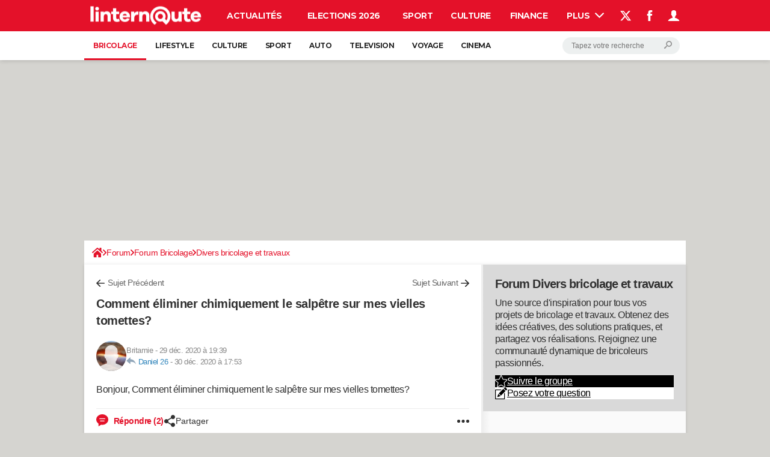

--- FILE ---
content_type: application/javascript
request_url: https://astatic.ccmbg.com/www.commentcamarche.net/dist/app/js/contentsForum.090b5e1a8cb94b1c7752.js
body_size: 18745
content:
(self.webpackChunkccmadmin=self.webpackChunkccmadmin||[]).push([[7638,9412],{278:()=>{!function(){"use strict";var e=function(){window.ccm.helper.startBouncing()};window.ccm.helper.addEventListenerClosest("submit",".jFormCreationTopic",e)}()},323:()=>{!function(){"use strict";var e={selectCategory:function(){var t=this.item(this.selectedIndex),n=new FormData,o=t.getAttribute("data-id"),i=this.closest(".jSelectorMultipleWrapper"),r=i.getAttribute("data-level");null!=o&&(e.disabledSelectByLevel.call(i),n.append("categoryId",o),n.append("level",r),fetch($data.app.categorySelector.selectAPI,{method:"POST",body:n}).then(function(t){t.ok&&t.json().then(function(t){if(e.resetSelectByLevel.call(i),void 0!==t.html){var n=(new DOMParser).parseFromString(t.html,"text/html");i.after(n.body.firstChild)}})}))},disabledSelectByLevel:function(){var e=this.getAttribute("data-level");this.parentElement.querySelectorAll("[data-level]").forEach(function(t){t.getAttribute("data-level")>e&&t.querySelector("select").setAttribute("disabled",!0)})},resetSelectByLevel:function(){var e=this.getAttribute("data-level");this.parentElement.querySelectorAll("[data-level]").forEach(function(t){t.getAttribute("data-level")>e&&t.parentElement.removeChild(t)})},initSelectors:function(){var e=document.querySelector(".jSelectorMultipleWrapper");if(null!==e){var t=new FormData,n=e.getAttribute("data-selectedid"),o=e.getAttribute("data-catid");0!=o&&0!=n&&(t.append("categoryId",o),t.append("categoryIdFirstLevel",n),fetch($data.app.categorySelector.selectMultiAPI,{method:"POST",body:t}).then(function(t){t.ok&&t.json().then(function(t){if(void 0!==t.html){var n=(new DOMParser).parseFromString(t.html,"text/html");e.insertAdjacentHTML("afterend",n.body.innerHTML)}})}))}}};e.initSelectors(),window.ccm.helper.addEventListenerClosest("change",".jSelectorMultiple",e.selectCategory)}()},669:()=>{!function(e){"use strict";window.ccm.contents={},e(document).start(function(){void 0!==window.ccmBoxes&&void 0!==window.ccmBoxes.topic&&void 0!==$data.app.ccmBoxes&&(e.extend(!0,window.ccmBoxes.topic,$data.app.ccmBoxes.topic),window.ccmBoxes.topic.init($data.app.ccmBoxes.topic.domId,$data.app.ccmBoxes.topic.isNew))})}(jQuery)},838:()=>{!function(e){"use strict";e(document).ready(function(){e(".jToggleAdvice").each(function(t){var n=e(this);function o(e,t){e.toggleClass("toggle-open").find(".jToggleAdviceBox").toggle(t)}window.innerWidth>768&&o(n.find(".jToggleAdviceItem:first"),0),n.on("click",".jToggleAdviceTitle",function(t){t.preventDefault(),o(e(this).closest(".jToggleAdviceItem"),100)})})})}(jQuery)},845:()=>{ajax_upload={frame:function(e){var t="f"+Math.floor(99999*Math.random()),n=document.createElement("DIV");n.innerHTML='<iframe style="display:none" src="about:blank" id="'+t+'" name="'+t+'"></iframe>',document.body.appendChild(n),$("#"+t).on("load",function(){ajax_upload.loaded(t)});var o=document.getElementById(t);return e&&"function"==typeof e.onComplete&&(o.onComplete=e.onComplete),t},form:function(e,t){e.setAttribute("target",t)},submit:function(e,t){return ajax_upload.form(e,ajax_upload.frame(t)),!t||"function"!=typeof t.onStart||t.onStart()},loaded:function(e){var t,n=document.getElementById(e);if("about:blank"!=(t=n.contentWindow?n.contentWindow.document:n.contentDocument?n.contentDocument:n.document).location.href&&"function"==typeof n.onComplete){var o=null===t.body.innerHTML.match(/^<pre.*<\/pre>$/i)?t.body.innerHTML:t.documentElement.textContent;n.onComplete(o)}}}},851:(e,t,n)=>{"use strict";n(7261);var o=n(5715),i=n.n(o);function r(e,t){var n="undefined"!=typeof Symbol&&e[Symbol.iterator]||e["@@iterator"];if(!n){if(Array.isArray(e)||(n=function(e,t){if(e){if("string"==typeof e)return a(e,t);var n={}.toString.call(e).slice(8,-1);return"Object"===n&&e.constructor&&(n=e.constructor.name),"Map"===n||"Set"===n?Array.from(e):"Arguments"===n||/^(?:Ui|I)nt(?:8|16|32)(?:Clamped)?Array$/.test(n)?a(e,t):void 0}}(e))||t&&e&&"number"==typeof e.length){n&&(e=n);var o=0,i=function(){};return{s:i,n:function(){return o>=e.length?{done:!0}:{done:!1,value:e[o++]}},e:function(e){throw e},f:i}}throw new TypeError("Invalid attempt to iterate non-iterable instance.\nIn order to be iterable, non-array objects must have a [Symbol.iterator]() method.")}var r,s=!0,c=!1;return{s:function(){n=n.call(e)},n:function(){var e=n.next();return s=e.done,e},e:function(e){c=!0,r=e},f:function(){try{s||null==n.return||n.return()}finally{if(c)throw r}}}}function a(e,t){(null==t||t>e.length)&&(t=e.length);for(var n=0,o=Array(t);n<t;n++)o[n]=e[n];return o}window.ccmBoxes=window.ccmBoxes||{boxes:{}},function(e){window.ccmBoxes.topic={question_id:0,forum_id:0,get_prms:{},container:null,imageUploaded:!1,msgs:{show_cmts:"",hide_cmts:"",post_error:"",solve_lnk:"",unsolve_lnk:""},messages:{start_upload:"Processing ...",ok_upload:"Done !",error:"Request error"},urls:{prefix:"/forum/_xhr_/",pmm:"/forum/_xhr_/postmodomenu/"},constants:{CCM_MSG_QUESTION:1,CCM_MSG_QUESTION_COMMENT:2,CCM_MSG_ANSWER:3,CCM_MSG_ANSWER_COMMENT:4},_is:{cim:0,frmqa_init:!1,msgrsz:null},topicfrms:{},init:function(t,n,o){var i=this.abm,r=null,a=null;if(this.question_id=t,this.forum_id=n,this.container=e("#ctn_"+t),0===this.container.length)return!1;r=this.initEvents();var s=e("#message");return r&&o&&(r=this.initQafrmEvents(s)),(a=window.document.URL.match(/#newanswer$/))&&(i.loadFrm("newa",this.question_id,this.question_id),location.hash=""),(a=window.document.URL.match(/#.*?(new|edit)(q|a|c)_(\d+)_(\d+)_(\d)/))&&6===a.length&&(this._is._cur_star=a[5]||!1,a[3]=parseInt(a[3],10)||this.question_id,a[4]=parseInt(a[4],10)||this.question_id,i.loadFrm(a[1]+a[2],a[3],a[4]),location.hash=""),r},initEvents:function(){var t=e("#modo_div_new");return 0!==this.container.length&&(e(this.container[0]).on("click",".jStarNote",this.clickOnStarComment).on("click",".JDisplayCommentFromVote",this.displayVoteComment).on("click",".jOpenSignalPopup",this.openSignalPopup.bind(this)).on("click",".jSeeMorePoc",this.seeMorePoc.bind(this)),window.ccm.common.event.on(this.container[0],"click",this.onClick,this,!0),window.ccm.common.event.on(this.container[0],"dblclick",this.onDblClick,this,!0),window.ccm.common.event.on(this.container[0],"focus",this.onFocus,this,!0),window.ccm.common.event.on(this.container[0],"blur",this.onBlur,this,!0),t.length>0&&(window.ccm.common.event.on(t[0],"click",this.onClick,this,!0),window.ccm.common.event.on(t[0],"focus",this.onFocus,this,!0),window.ccm.common.event.on(t[0],"blur",this.onBlur,this,!0)),!0)},openSignalPopup:function(t){t.preventDefault(),this.signalPopup(e(t.target))},signalPopup:function(t){var n=t.data("msgid"),o=t.data("actid")||"signal",i=e("#modo_div_new");if(0===i.length)return!1;t.closest(".jDropDownElement").show();var r=t.offset();if(this._is.cim>0&&(i.css("display","none").html(""),this._is.cim===n||!0===t.hasClass("jCloseModoMenu")))return this._is.cim=0,t.closest(".jDropDownElement").hide(),!1;this.mod.place(r.top+","+r.left),i.html("&nbsp;").css("display","block"),this._is.cim=n,this.mod.load(n,o,null,""),t.closest(".jDropDownElement").hide()},displayVoteComment:function(t){t.preventDefault(),e("#comments_"+e(t.target).data("msgid")+" .jCommentItem").show()},seeMorePoc:function(t,n,o){var i=window.ccmBoxes.topic,r=e(t.target).attr("data-msgid"),a=e(t.target).attr("data-parentx"),s=e(".jOverlay");s.addClass("overlay-display"),e.ajax({url:i.urls.prefix+"showallanswercomments/?msgid="+r+"&parentx="+a,data:"",type:"GET",async:!1,success:function(i){if(e(t.target).closest("div .for_answer__comments").html(i),void 0!==n)o(n);else{var a=e("#comments_"+r);a.length>0&&e.fn.scrollToElem(a)}},complete:function(){s.removeClass("overlay-display")}})},clickOnStarComment:function(t){t.preventDefault();var n=e(t.target),o=n.attr("actnum")||!1,i=n.parents("form"),r=n.siblings(".jCurrentNote");o&&i.length>0&&r.hasClass("currentNote")&&(i.find("input:hidden[name=stareval]").val(o),r.css("width",16*parseInt(o,10)+"px"),i.find("[name=message]").first().trigger("focus"))},initModoEvents:function(){var t=e("#mod_selact");t.length>0&&window.ccm.common.event.on(t[0],"change",this.onChange,this,!0)},initQafrmEvents:function(e){return 0!==e.length&&(new window.ccm.common.dom.TaResize(e).go(),this._is.frmqa_init=!0,!0)},getCommonPrms:function(e){var t="";return e||(t="&cat="+this.forum_id),"parentx="+this.question_id+t+(this.get_prms.s?"&s=s":"")},reloadTopic:function(){var t=arguments.length>0&&void 0!==arguments[0]&&arguments[0],n=this;window.ccm.common.dom.oldAjaxUpdater(this.container,this.urls.prefix+"fulltopic/",{method:"get",parameters:this.getCommonPrms(!0)+"&ID="+this.question_id+(this.get_prms.sort?"&sort="+this.get_prms.sort:"")+"&page="+this.get_prms.page+(this.get_prms.full?"&full":"")+(this.get_prms.unity?"&unity="+this.get_prms.unity:""),evalScripts:!0,onComplete:function(){n.topicfrms=[],n.abm.mode="",n._is.cim=0,e("#modo_div_new").css("display","none"),t&&window.ccm.helper.stopBouncing(),n.get_prms.unity&&(window.ccmBoxes.topic.init(n.get_prms.unity),window.ccmBoxes.topic.mod.forceSignalement(n.get_prms.unity))},onFailure:function(){t&&window.ccm.helper.stopBouncing()}})},getMsgId:function(t,n){for(var o=null,i=e("body");null!==t&&t.length>0&&t!==i;){if(void 0!==t.attr("id")&&(o=n?t.attr("id").match(/^(a|ctn_)(\d+)$/):t.attr("id").match(/^(a|c|ctn_|f)(\d+)$/)),o)return parseInt(o[2],10);if("frmactmod"===t.attr("id")&&(o=n?t[0].parent.value:t[0].ID.value))return parseInt(o,10);t=t.parent()}return 0},triggerErrorInEl:function(e,t){0!==e.length&&t&&(e.css("display","block"),e.removeClass().addClass("form_errors_list"),e.html(t))},triggerOkInEl:function(e,t){0!==e.length&&(e.css("display",""),t&&(e.removeClass().addClass("ftGreen radius5 marB5"),e.html(t)))},checkJson:function(e,t){if(!e.res&&e.msgs){for(var n="",o=0;o<e.msgs.length;o++)n+="<li>"+(e.msgs[o]instanceof Array?e.msgs[o][1]:e.msgs[o])+"</li>";return n=""===n?e.msg:'<ul class="disc">'+n+"</ul>",this.triggerErrorInEl(t,n),!1}return!0},onClick:function(t){var n,o,i=!1,r=window.ccm.common.event.getEventInfos(t),a=e(r[0]),s=r[1],c=0,l=this,d=l.abm,m="",u=null,p="";if("ofempty"===s)return!0;if(!s)return!(a.length>0&&"A"===a.prop("tagName")&&void 0!==a.prop("hash")&&void 0!==a.attr("href")&&a.attr("href").length>0)||(window.document.URL.replace(/#.*$/,"")!==a.attr("href").replace(/#.*$/,"")||window.ccm.common.dom.scroll.go(a));c=this.getMsgId(a,!1),m=a.attr("mode")||!1;var f=!1;switch("pviewcmt"!==s&&"pviewqa"!==s||(f=!0),s){case"shcmts":a.parent().hide(),e("#comments_"+c).find(".jCommentItem").each(function(){e(this).show(),e(this).parent('[style*="none"]').show()});break;case"shcmtfrm":i=!0,o=this.getMsgId(a,!0),d.loadFrm(m||"newc",c,o);break;case"cancelcmt":o=this.getMsgId(a,!0),m.search(/^edit/)>=0&&d.reloadOri(m,c,o),d.closeFrm(m||"newc",c,o);break;case"postcmt":if(void 0!==(g=t.target.closest("form"))&&!g.checkValidity())return!0;t.target.disabled=!0,t.target.classList.add("cp_loader--spinaround");case"pviewcmt":o=this.getMsgId(a,!0),d.submitFrm(m||"newc",c,o,"pviewcmt"===s,f,t.target);break;case"shqafrm":i=!0,d.loadFrm(m||"newa",c,this.question_id);break;case"cancelqa":m.search(/^edit/)>=0&&d.reloadOri(m,c,this.question_id),d.closeFrm(m||"newa",c,this.question_id);break;case"postqa":var g;if(void 0!==(g=t.target.closest("form"))&&!g.checkValidity())return!0;t.target.disabled=!0,t.target.classList.add("cp_loader--spinaround");case"pviewqa":d.submitFrm(m||"newa",c,this.question_id,"pviewqa"===s,f,t.target);break;case"backedit":d.toggleDisplay(m||"newa","none",c);break;case"addmyi":i=!0;case"shmodomenu":case"solve":case"pharos_warn":case"pharos":if(0===(n=e("#modo_div_new")).length)return!1;var v="";if(l._is.cim>0&&(s.match(/pharos/)&&(v="act="+s+"&token="+e("#frmactmod").find('input[name="token"]').val()),n.css("display","none").html(""),!s.match(/solve|addmyi|pharos/)&&l._is.cim===c||!0===a.hasClass("jCloseModoMenu")))return l._is.cim=0,!1;s.match(/pharos/)||l.mod.place(t),n.html("&nbsp;").css("display","block"),l._is.cim=c,l.mod.load(c,s,null,v);break;case"votep":case"votem":if(i=!0,u=(n=e('.jVote[data-voteid="'+c+'"]')).data("token"),a.hasClass("btn--active")||(a.parent().find("button").hasClass("btn--active")?a.parent().find("button").removeClass("btn--active"):a.addClass("btn--active")),0===n.length)return!1;n.html("&nbsp;").addClass("waiting"),e.ajax({url:$data.app.actionTopic.vote,data:l.getCommonPrms()+"&ID="+c+"&vote="+s+"&token="+u,type:"GET",success:function(t){t.success&&("min"===t.method||"max"===t.method?n.html(t.nbVotes+' <span class="jVoteType">('+t.method+")</span>"):n.html(t.nbVotes)),e("#shcmts"+c).trigger("click"),n.removeClass("waiting")},error:function(){n.removeClass("waiting").html("ERR")}});break;case"textfmt":if(!(p=a.attr("acttype")||!1))return!0;"conf"===p&&a.attr("title"),a.parent().parent().attr("taid")||"message";break;case"modsubmit":this.mod.submit(c);break;default:i=!0}return i},onBlur:function(e){return"author"!==window.ccm.common.event.getEventInfos(e)[1]},onMouseOver:function(e){return!0},onMouseOut:function(e){return!0},onChange:function(t){var n=window.ccm.common.event.getEventInfos(t),o=e(n[0]);return"mod_selact"!==n[1]||(this.mod.load(this.getMsgId(o,!1)),!1)},onDblClick:function(t){var n=window.ccm.common.event.getEventInfos(t),o=e(n[0]),i=n[1],r=0,a=o.attr("mode")||!1,s=window.ccmBoxes.topic.abm,c="";if(!i)return!0;switch(r=this.getMsgId(o,!1),i){case"shqafrmdc":case"shqafrmdcq":s.loadFrm(a||"editq",r,this.question_id),this._is.titlefocus="qtitle"===o.attr("id");break;case"shcmtfrmdc":c=this.getMsgId(o,!0),s.loadFrm(a||"edicc",r,c)}return!1},abm:{mode:"",getFrmCtn:function(t,n,o){switch(t){case"newa":return e("#newanswer_ctn");case"newq":case"editq":return e("#editques_ctn");case"newc":return e("#g"+o);case"editc":case"edita":return e("#e"+n)}},getFrm:function(t,n){switch(t){case"newa":case"edita":case"newq":case"editq":return e("#frmqa");case"newc":case"editc":return e("#f"+n)}},toggleOvlDisplay:function(t,n,o,i){var r;switch(t){case"newa":r=e("#newanswer_ovl");break;case"newc":e("#addCommentBest").removeClass("hidden");case"editq":r=e("#o"+i);break;case"editc":case"edita":r=e("#o"+o);break;default:return}r.css("display",n)},toggleOvlFrm:function(e,t,n){var o=window.ccmBoxes.topic.abm.getFrm(e,n),i=null;o.length>0&&((i=o.nextAll("div").eq(0)).css("display",t),(o=o.parent().find("textarea").eq(0)).prop("disabled","none"!==i.css("display")))},toggleEditor:function(t,n,o,i){var r=e("#a0"),a=null;switch(r.remove(),t){case"newa":(r=e("#newanswer_"+window.ccmBoxes.topic.question_id)).css("display",n),"block"===n?e(".jReplyDisplayBtnBar").hide():e(".jReplyDisplayBtnBar").show();break;case"newq":case"editq":(r=e("#ctnedtmsg")).css("display",n);break;case"editc":case"edita":(r=e("#e"+o)).css("display",n);break;case"newc":(a=window.ccmBoxes.topic.abm.getFrmCtn(t,o,i)).length>0&&(r=a.parent().find("form").eq(0),"none"===n?r.length>0?r.css("display","block"):a.parent().css("display","none"):(r.css("display","none"),a.css("display","block"),a.parent().css("display","block")))}},closeFrm:function(t,n,o){var i=window.ccmBoxes.topic.abm;switch(i.toggleEditor(t,"none",n,o),i.toggleDisplay(t,"block",n),t){case"newa":e("#a0").remove();break;case"newc":e("#c0").remove()}i.getFrmCtn(t,n,o).html(""),i.mode=""},isOkForEdit:function(e,t,n){var o=window.ccmBoxes.topic.abm,i=o.mode,r=o.cur_msg_id,a=o.cur_parent_id,s=null;switch(e){case"newa":case"newq":case"edita":case"editq":if(i){if(i===e&&r===t)return o.gotoEditor(e),!1;(s=o.getFrmCtn(i,r,a)).length>0&&""!==s.html()&&o.closeFrm(i,r,a)}o.mode=e,o.cur_msg_id=t,o.cur_parent_id=n}return!0},loadFrm:function(t,n,o){var i,r=window.ccmBoxes.topic.abm,a=r.getFrmCtn(t,n,o),s="newc"===t||"editc"===t?"shcmtfrm/":"shqafrm/",c=window.ccmBoxes.topic;if(0!==a.length&&t&&-1!==t.search(/^(new|edit)[qac]$/)&&r.isOkForEdit(t,n,o)){var l=c.urls.prefix+s;null===/https?:\/\//g.exec(c.urls.prefix)&&void 0!==$data.app.domain&&(l="https://"+$data.app.domain+l),r.gotoEditor(t),r.toggleOvlDisplay(t,"block",n,o),i=c._is._cur_star?"&stareval="+c._is._cur_star:"",c._is._cur_star=!1,window.ccm.common.dom.oldAjaxUpdater(a,l,{method:"get",parameters:window.ccmBoxes.topic.getCommonPrms()+"&ID="+n+"&mode="+t+i+"&redirectUrl="+encodeURIComponent(window.location.href),evalScripts:!0,onComplete:function(){r.toggleEditor(t,"block",n,o),r.toggleOvlDisplay(t,"none",n,o),-1!==t.indexOf("edit")&&r.toggleDisplay(t,"none",n),r.finalizeEditor(t,n,o),"editq"===t&&e(this).countTitle(),e(this).checkNicknameAnon(),e(this).checkEmailAnon()},onFailure:function(e){r.toggleOvlDisplay(t,"none",n,o),a.after('<div class="boxError">'+e.responseText+"</div>")}})}},submitFrm:function(e,t,n,o,i,r){i=i||!1,o=o||!1;var a,s=window.ccmBoxes.topic.abm.getFrmCtn(e,t,n),c=window.ccmBoxes.topic,l=s[0].querySelector("textarea.jForumEditorTextarea");l&&(l.value=l.value.replace(/\(\) {/g,"(){")),0!==s.length&&e&&-1!==e.search(/^(new|edit)[qac]$/)&&(a="newc"===e||"editc"===e?e+t:e+"qa",c.topicfrms[a]||(c.topicfrms[a]=new window.ccmBoxes.topicfrm),c.topicfrms[a].init(e,t,n),c.topicfrms[a].submit(o,i,r))},reloadOri:function(e,t,n){var o="newc"===e||"editc"===e?e+t:e+"qa",i=window.ccmBoxes.topic;i.topicfrms[o]&&i.topicfrms[o]._pview&&(i.topicfrms[o].init(e,t,n),i.topicfrms[o].reload())},toggleDisplay:function(t,n,o,i){i=i||!1;var r=null;switch(t){case"editq":case"newq":r=e("#quesfullctn");break;case"editc":case"edita":r=e("#d"+o);break;case"newc":r=e("#c0");break;case"newa":r=e("#d0")}var a=r.find(".jFooterButtonBar");null!==r&&r.length>0&&(r.css("display",n),void 0!==a.html()&&a.length>0&&(a.removeAttr("style"),"block"===n&&i&&a.hide()))},gotoEditor:function(e){"newa"===e&&(location.hash="#newanswer")},finalizeEditor:function(e,t,n){var o,i=window.ccmBoxes.topic.abm.getFrm(e,t),r=i.find("textarea[name=message]"),a=window.ccmBoxes.topic,s=new Event("displayForumForm");if(a._is.titlefocus&&i.length>0&&void 0!==i.prop("titre"))i.prop("titre").focus();else if(i.length>0&&r.length>0){"editc"!==e&&"newc"!==e||new window.ccm.common.dom.TaResize(r).go(),window.ccmBoxes.topic.initQafrmEvents(r),r.trigger("focus"),window.dispatchEvent(s);var c=i.closest(".jReplyContainer")[0];void 0!==c&&c.scrollIntoView(c.clientHeight>=screen.height),"newa"!==e&&"newq"!==e&&"newc"!==e||(r[0].setSelectionRange?r[0].setSelectionRange(0,0):r[0].createTextRange&&((o=r[0].createTextRange()).collapse(!0),o.moveEnd("character",0),o.moveStart("character",0),o.select()))}},updateDisplay:function(t,n,o,i,a){switch(t){case"newa":e("#a0").remove(),e("#answers").append(n);break;case"newq":a?e("#quesfullctn").html(n):e("#topic_question").html(n);break;case"editq":e("#quesfullctn").html(n);break;case"newc":e("#c0").remove();var s,c=e("#comments_"+i),l=r(c[0].childNodes);try{for(l.s();!(s=l.n()).done;){var d=s.value;0===d.childElementCount&&c[0].removeChild(d)}}catch(e){l.e(e)}finally{l.f()}c.append(n);break;case"editc":case"edita":e("#d"+o).html(n)}},gotoPview:function(e){switch(e){case"newq":case"editq":location.hash="#jBreadcrumb"}},finalyseUpdate:function(t,n,o){var i=window.ccmBoxes.topic;"newq"===t&&(i.question_id=n,i.forum_id=o,e("#ctn_0").attr("id","ctn_"+n),e("#newanswer_0").attr("id","newanswer_"+n),e("#content_ctn").removeClass("container"),window.ccm.myInterventions.reload())}}},window.ccmBoxes.topicfrm=function(){return this},window.ccmBoxes.topicfrm.prototype={msg_id:0,parent_id:0,mode:"",elts:{frm:null},_pview:!1,init:function(e,t,n){return this.msg_id=t,this.parent_id=n,this.elts.frm=window.ccmBoxes.topic.abm.getFrm(e,t)[0],this.mode=e,self},submit:function(t,n,o){n=n||!1,t=t||!1;var i=window.ccmBoxes.topic,r=window.ccmBoxes.topic.abm,a=this;if(r.toggleOvlFrm(this.mode,"block",this.msg_id),this._fields_error)for(var s=0;s<this._fields_error.length;s++)e(this._fields_error[s]).removeClass("form_error_field");return e.ajax({url:i.urls.prefix+"postmsgfrm/",data:window.ccm.common.form.formToQueryString(this.elts.frm)+(t?"&pview=1":""),type:"POST",success:function(i){void 0!==o&&(o.disabled=!1,o.classList.remove("cp_loader--spinaround")),t&&(a._pview=!0),r.toggleOvlFrm(a.mode,"none",a.msg_id),void 0!==i.redirect?window.location=i.redirect:a.callbackOnSubmit(i,t,n),e("#content_ctn .fancy").fancy()},error:function(e){void 0!==o&&(o.disabled=!1,o.classList.remove("cp_loader--spinaround")),r.toggleOvlFrm(a.mode,"none",a.msg_id),a.triggerError(e.responseText)}}),!1},reload:function(){var t=window.ccmBoxes.topic,n=window.ccmBoxes.topic.abm,o=this;return e.ajax({url:t.urls.prefix+"shmsg/",data:window.ccm.common.form.formToQueryString(this.elts.frm),type:"POST",success:function(e){n.toggleOvlFrm(o.mode,"none",o.msg_id),window.ccmBoxes.topicfrm.prototype.callbackOnSubmit(e,!1)},error:function(e){n.toggleOvlFrm(o.mode,"none",o.msg_id),this.triggerError(e.responseText)}}),!1},callbackOnSubmit:function(t,n,o){o=o||!1;var r=t.mode,a=t.msgs,s=t.url,c=t.html,l=t.ID,d=this.parent_id,m=window.ccmBoxes.topic.abm;if(e("span.cp_form__error").remove(),e(".jFormItem").removeClass("cp_form__item--error"),e(".jFormCritical").removeClass("cp_form__item"),e("#m"+this.mode+this.msg_id).css("display","none"),!1===t.res){if(a){for(var u=0,p=Object.entries(a);u<p.length;u++){var f=i()(p[u],2),g=(f[0],f[1]),v=".jForm"+g[0].charAt(0).toUpperCase()+g[0].slice(1);if(".jFormCritical"===v)e(v).addClass("cp_form__item cp_form__item--error").append('<span class="cp_form__error">'+g[1]+"</span>");else{if("cat"===g[0]&&e(".jFormCat2").length>0)continue;e(v).parent().addClass("cp_form__item--error").append('<span class="cp_form__error">'+g[1]+"</span>")}}document.querySelector(".cp_form__error").parentNode.scrollIntoView()}return!1}return n?(m.updateDisplay(r,c,l,d,n),m.toggleDisplay(r,"block",l,o),m.gotoPview(r)):(c&&""!==c||(window.location.href=window.location.href.replace(/#.*$/g,"")+"#p"+l),"newq"===r&&s&&(void 0!==t.redirect&&(window.location=t.redirect),window.location.href=s),m.updateDisplay(r,c,l,d,n),m.closeFrm(r,l,d),m.finalyseUpdate(r,l,t.cat)),!0},triggerError:function(t,n){var o="m"+this.mode+this.msg_id,i=this.elts.frm,r=t+(n?" ("+n.message+")":""),a=e("#"+o);0===a.length&&(a=e("<div id="+o+"></div>"),i?a.insertBefore(i):a.appendTo(i)),window.ccmBoxes.topic.triggerErrorInEl(a,r)}},window.ccmBoxes.topic.mod={place:function(t){var n=e("#modo_div_new"),o=e("#oasLayout"),i=0;if("string"==typeof t)if((i=t.indexOf(","))>=0)n.css({top:t.substring(0,i)+"px",left:o.offset().left+parseInt(t.substring(i+1),10)+"px"});else{var r=e("#shmodoquest");n.css({left:r.offset().left+r.width()+10+"px",top:r.offset().top-15+"px"})}else n.css({top:(document.all?t.clientY+document.documentElement.scrollTop:t.pageY)-27+"px",left:(document.all?t.clientX+document.documentElement.scrollLeft:t.pageX)+18+"px"})},load:function(t,n,o,i){var r,a,s=e("#modo_div_new"),c=window.ccmBoxes.topic;0!==s.length&&(a=(r=e("#frmselactmod")[0])?window.ccm.common.form.formToQueryString(r):window.ccmBoxes.topic.getCommonPrms()+"&ID="+t+"&actid="+n,i&&(a+="&"+i),window.ccmBoxes.topic.mod.toggleOvl(s),e.ajax({url:c.urls.prefix+"shmodomenu/",data:a,type:"GET",success:function(e){window.ccmBoxes.topic.mod.toggleOvl(s),s.html(e),window.ccmBoxes.topic.initModoEvents(),"solve"!==n&&"addmyi"!==n||window.ccmBoxes.topic.mod.submit(t),"function"==typeof o&&o()},error:function(e){window.ccmBoxes.topic.mod.toggleOvl(s),s.after('<div class="boxError">'+e.responseText+"</div>")}}))},forceSignalement:function(t){t=parseInt(t,10);var n=e('.jOpenSignalPopup[data-msgid="'+t+'"]');n.length>0&&window.ccmBoxes.topic.signalPopup(n)},submit:function(){var t=e("#modo_div_new"),n=e("#frmactmod"),o=e("#modmsg"),i=window.ccmBoxes.topic;0!==t.length&&0!==n.length&&(window.ccmBoxes.topic.mod.toggleOvl(t),e.ajax({url:i.urls.pmm,data:window.ccm.common.form.formToQueryString(n),type:"POST",success:function(e){window.ccmBoxes.topic.mod.toggleOvl(t),window.ccmBoxes.topic.checkJson(e,o)&&(window.ccmBoxes.topic.triggerOkInEl(o,e.msg),window.ccmBoxes.topic.reloadTopic.call(i),"addmyi"===e.act&&window.ccm.myInterventions.reload(),setTimeout(function(){t.html("&nbsp;").hide()},1e3))},error:function(e){window.ccmBoxes.topic.mod.toggleOvl(t),window.ccmBoxes.topic.triggerErrorInEl(o,e.responseText)}}))},toggleOvl:function(t){var n=e("#modo_ovl");0===n.length&&(n=e('<div id="modo_ovl" class="overlayDiv waiting" style="display:none"></div>'),t.after(n)),n.toggle()}},e.fn.checkNicknameAnon=function(){e(".jCheckNickAnon").on("keyup",function(t){var n=t.target.value;if(0===n.length)return e(".jNickMessage").remove(),void document.getElementsByClassName("jCheckNickAnon")[0].setCustomValidity("");clearTimeout(this.timeout);var o=this;this.timeout=setTimeout(function(){o.timeout=null,function(t){e.ajax({url:"/forum/check_nickname_anon/",type:"POST",dataType:"json",data:{nick:t},success:function(t){t.errorNick?(e(".jNickMessage").length&&e(".jNickMessage").remove(),e(".jCheckNickAnon").after('<div class="jNickMessage form_error_message">'+t.errorNick+"</div>"),document.getElementsByClassName("jCheckNickAnon")[0].setCustomValidity(t.errorNick)):(e(".jNickMessage").remove(),document.getElementsByClassName("jCheckNickAnon")[0].setCustomValidity(""))},error:function(e){console.error("check nickname anon error: "+e)}})}(n)},500)})},e.fn.checkEmailAnon=function(){e(".jCheckEmailAnon").on("keyup",function(t){var n=t.target.value;if(0===n.length)return e(".jEmailMessage").remove(),void document.getElementsByClassName("jCheckEmailAnon")[0].setCustomValidity("");clearTimeout(this.timeout);var o=this;this.timeout=setTimeout(function(){o.timeout=null,function(t){e.ajax({url:"/register/check_email/",type:"POST",dataType:"json",data:{email:t},success:function(t){t.email?e(".jEmailMessage").length||(e(".jCheckEmailAnon").after('<div class="jEmailMessage form_error_message">'+t.email+"</div>"),document.getElementsByClassName("jCheckEmailAnon")[0].setCustomValidity(t.email)):(e(".jEmailMessage").remove(),document.getElementsByClassName("jCheckEmailAnon")[0].setCustomValidity(""))},error:function(e){console.error("check email anon error: "+e)}})}(n)},500)})},e.fn.scrollToElem=function(t){var n=0;window.window.innerWidth<1e3&&(n=60),e("html, body").animate({scrollTop:t.offset().top-n},0)},e(document).ready(function(){if(void 0!==$data.app.ccmBoxes&&window.ccmBoxes.topic.init($data.app.ccmBoxes.topic.domId,$data.app.ccmBoxes.topic.forum_id,$data.app.ccmBoxes.topic.isNew),void 0!==window.ccmBoxes.topic&&window.location.search&&window.location.search.match(/(full|entiere)/)){if(window.ccm.helper.startBouncing(),window.ccmBoxes.topic.get_prms.full=!0,window.location.search.match(/entiere/)){var e=window.location.hash.match(/#p(\d+)/),t=e?e[1]:null;window.ccmBoxes.topic.get_prms.unity=t}window.ccmBoxes.topic.reloadTopic(!0)}})}(jQuery);n(323),n(5193),n(7069),n(1993),n(4268),n(3527),n(9834),n(8972),n(4057),n(838),n(7644),n(3874),n(2087),n(3579),n(5822);!function(e,t){var n=document.getElementById("JButtonUtil");if(n){var o=n.getAttribute("data-id");null!==localStorage.getItem("summarizeUtil"+o)&&(n.setAttribute("disabled",!0),t.push({event:"gaEvent",eventName:"resumeIAInteract"})),n.addEventListener("click",function(e){null===localStorage.getItem("summarizeUtil"+o)?(localStorage.setItem("summarizeUtil"+o,"done"),n.setAttribute("disabled",!0)):(localStorage.removeItem("summarizeUtil"+o),n.removeAttr("disabled"))});var r,a=document.getElementById("JSummarizeAI");if(!e.observer){var s=function(){t.push({event:"gaEvent",eventName:"resumeIAStayInViewport"}),e.observer.unobserve(a)};e.observer=new IntersectionObserver(function(e){i()(e,1)[0].isIntersecting?r=setTimeout(s,1e4):clearTimeout(r)})}e.observer.observe(a)}}(window,dataLayer);n(278)},1993:()=>{!function(){"use strict";var e=document.getElementById("jVoteMyTopicTemplate");if(null!=e){var t=new Modal({closeOnClickOutside:!0,modalTemplate:e.innerText,buttons:[{position:"header",label:"",classes:["ccm_ico--close"],handler:function(){this.close()}}]}).create();window.ccm.helper.addEventListenerClosest("click",".jVoteMyTopic",function(){return t.show()}),window.ccm.helper.addEventListenerClosest("click",".jSolvedTopic",function(){var e=this.getAttribute("data-topicid"),n=this.getAttribute("data-token"),o=new FormData;o.append("topicId",e),o.append("cryptedToken",n),t.close(),fetch("/api/forum/v1/solved",{method:"POST",body:o}).then(function(e){e.ok&&window.location.reload()})})}}()},2087:()=>{!function(e){"use strict";e.addEventListener("DOMContentLoaded",function(){var t,n;({alreadySubmit:!1,endpoints:{follow:null===(t=$data.app)||void 0===t||null===(t=t.followcategory)||void 0===t||null===(t=t.endpoints)||void 0===t?void 0:t.follow,unfollow:null===(n=$data.app)||void 0===n||null===(n=n.followcategory)||void 0===n||null===(n=n.endpoints)||void 0===n?void 0:n.unfollow},send:function(e,t){if(void 0!==t){var n=e.target.getAttribute("data-category-id"),o=e.target.getAttribute("data-category-name"),i=e.target.getAttribute("data-icon-follow"),r=e.target.getAttribute("data-icon-unfollow"),a=e.target.getAttribute("data-background-follow"),s=e.target.getAttribute("data-background-unfollow"),c=e.target.getAttribute("data-label-follow"),l=e.target.getAttribute("data-label-unfollow"),d=document.getElementById("InfMsgDiv"),m=new FormData;m.append("categoryId",parseInt(n)),fetch(t,{method:"POST",body:m}).then(function(t){t.ok&&(e.target.classList.contains(i)?(e.target.classList.remove(i),e.target.classList.add(r),e.target.classList.remove(a),e.target.classList.add(s),e.target.innerHTML=l,d.innerHTML='<div class="boxValid">'+$data.app.followcategory.translation.followFlashMessage+o+"</div>"):(e.target.classList.remove(r),e.target.classList.add(i),e.target.classList.remove(s),e.target.classList.add(a),e.target.innerHTML=c,d.innerHTML='<div class="boxWarning">'+$data.app.followcategory.translation.unfollowFlashMessage+o+"</div>"))}).catch()}else console.error("FollowCat api : host not defined")},main:function(){var t=this;e.ccm.helper.addEventListenerClosest("click",".jFollowCategory",function(e){var n=e.target.getAttribute("data-icon-follow");t.alreadySubmit=!0,e.target.classList.contains(n)?t.send(e,t.endpoints.follow):t.send(e,t.endpoints.unfollow)})}}).main()})}(window)},2365:()=>{!function(e){"use strict";if(void 0===e.ui)return!1;e.widget("custom.autoSuggest",e.ui.autocomplete,{_create:function(){this._super(),this.widget().menu("option","items","> :not(.auto-suggest-title)")},_renderMenu:function(t,n){var o=this;if(""!==$data.app.autoSuggestTitle){var i=e('<span class="ccm_autocomplete__close grid_right" title="Fermer"></span>').append('<svg width="20" height="20" version="1" fill="#666666" viewBox="0 0 24 24" xmlns="http://www.w3.org/2000/svg"><path d="M12 2C6.5 2 2 6.5 2 12s4.5 10 10 10 10-4.5 10-10S17.5 2 12 2zm4.9 13.5l-1.4 1.4-3.5-3.5-3.5 3.5-1.4-1.4 3.5-3.5-3.5-3.5 1.4-1.4 3.5 3.5 3.5-3.5 1.4 1.4-3.5 3.5 3.5 3.5z"></path></svg>').on("click",function(){o.close()}),r=e("<li class='auto-suggest-title'>"+$data.app.autoSuggestTitle+" </li>").append(i);t.append(r)}e.each(n,function(e,n){o._renderItemData(t,n)})},_renderItem:function(t,n){var o=parseInt(n.solved,10)>0?"solved":"",i="",r="";return void 0!==n.url?("undefined"!==n.ga&&"forum"===n.ga&&(r='data-ga-event-click-category="Forum" data-ga-event-click-action="Click" data-ga-event-click-label="Click_Autocomplete_PostTopic"'),i='<a href="'+n.url+'" '+r+' target="_blank">'+n.title+"</a>"):i='<div data-title="'+n.value+'" class="ui-menu-item-wrapper">'+n.label+"</div>",e("<li>").addClass(o).append(i).appendTo(t)}});var t={};document.querySelectorAll(".jAutoSuggest").forEach(function(n){n.addEventListener("keypress",function(){e(this).autoSuggest({minLength:3,delay:500,classes:{"ui-autocomplete":"ccm_autocomplete--simili"},focus:function(e){e.preventDefault()},select:function(e,t){},source:function(n,o){if(n.term in t)o(t[n.term]);else{var i=n.term;e.ajax({url:$data.app.siteUrl+"/xhr/suggest/user",dataType:"json",type:"post",data:{q:i},success:function(e){t[n.term]=e.simili,o(e.simili)}})}}})})})}(jQuery)},3527:()=>{!function(){"use strict";var e={toogle:function(e){var t=document.querySelector(".jViewMoreBtn"),n=document.querySelector(".jViewMoreBox");if(null!==t&&null!==n){var o=document.querySelector(".jSeeMore");t.remove(),n.classList.remove("view-more--js__box"),n.querySelectorAll(".jDisplayMostSimilarTagsItem").forEach(function(e){e.style.display="block"}),null!==o&&(o.style.display="block"),document.querySelectorAll(".jHideComment").forEach(function(e){e.classList.remove("jHideComment")}),void 0!==e&&e.length>0&&$(this).scrollToElem(e)}},viewMoreBoxElementExist:function(){return null!==document.querySelector(".jViewMoreBox")}};window.ccm.helper.addEventListenerClosest("click",".jViewMoreBtn",e.toogle),window.ccm.viewMoreAnswers={toogle:e.toogle,exist:e.viewMoreBoxElementExist}}()},3579:()=>{!function(){"use strict";window.PrivateMessage={init:function(e){this.messageId=e,this.initAutoSuggestFix(),this.initDropdowns(),this.initEditButtons(),this.initDeleteButtons(),this.initReplyButtons(),this.initPreviewButton(),this.handleUrlFragments(),this.initDeepThreadLoading(),this.initCommentReplyForms(),this.centerQuestionOnLoad()},initAutoSuggestFix:function(){new MutationObserver(function(e){e.forEach(function(e){e.addedNodes.length>0&&document.querySelectorAll(".auto-suggest-title").forEach(function(e){e.style.display="none"})})}).observe(document.body,{childList:!0,subtree:!0}),window.$data&&window.$data.app&&(window.$data.app.autoSuggestTitle="")},centerQuestionOnLoad:function(){try{var e=window.location.hash;if(e&&e.length>1)return;var t=document.getElementById("mp_question")||document.getElementById("quesfullctn")||document.getElementById("question");if(!t)return;setTimeout(function(){try{t.scrollIntoView({behavior:"auto",block:"center"})}catch(n){var e=t.getBoundingClientRect().top+window.pageYOffset-window.innerHeight/2+t.offsetHeight/2;window.scrollTo(0,Math.max(0,e))}},100)}catch(e){}},initDropdowns:function(){document.addEventListener("click",function(e){e.target.closest(".dropdown-menu-container")||document.querySelectorAll(".dropdown-menu.show").forEach(function(e){e.classList.remove("show")})}),document.querySelectorAll(".dropdown-trigger").forEach(function(e){e.addEventListener("click",function(e){e.stopPropagation();var t=this.getAttribute("data-message-id"),n=document.getElementById("dropdown-"+t);document.querySelectorAll(".dropdown-menu.show").forEach(function(e){e!==n&&e.classList.remove("show")}),n.classList.toggle("show")})}),document.querySelectorAll(".dropdown-item").forEach(function(e){e.addEventListener("click",function(){var e=this.closest(".dropdown-menu");e&&e.classList.remove("show")})})},initDeleteButtons:function(){document.querySelectorAll(".delete-message-button").forEach(function(e){e.addEventListener("click",function(){var e=this.getAttribute("data-id"),t=this.getAttribute("data-type"),n="";n="question"===t?"Êtes-vous sûr de vouloir supprimer ce message privé ?\n\nCela supprimera également toutes les réponses et commentaires associés.":"reply"===t?"Êtes-vous sûr de vouloir supprimer cette réponse ?\n\nCela supprimera également tous les commentaires associés à cette réponse.":"Êtes-vous sûr de vouloir supprimer ce commentaire ?",confirm(n)&&PrivateMessage.deleteMessage(e,t)})})},deleteMessage:function(e,t){var n=new XMLHttpRequest;n.open("POST","/forum/private-message/delete/".concat(e),!0),n.setRequestHeader("Content-Type","application/x-www-form-urlencoded"),n.setRequestHeader("X-Requested-With","XMLHttpRequest"),n.onreadystatechange=function(){if(4===n.readyState)try{var e=JSON.parse(n.responseText);if(200===n.status&&e.success){var o="".concat("question"===t?"Message":"reply"===t?"Réponse":"Commentaire"," supprimé avec succès");e.deletedCount>0&&(o+=" (".concat(e.deletedCount," éléments supprimés en cascade)")),alert(o),"question"===t?window.location.href="/forum/inbox/":window.location.reload()}else alert("Erreur : "+(e.message||"Impossible de supprimer le message"))}catch(e){alert("Erreur lors de la suppression du message")}},n.send()},initEditButtons:function(){document.querySelectorAll(".edit-title-button").forEach(function(e){e.addEventListener("click",function(){var e=this.getAttribute("data-id");if(this.closest(".dropdown-item").classList.contains("disabled"))alert("L'édition n'est plus possible. Le délai de 5 minutes après création est dépassé.");else{var t=document.querySelector("#qtitle"),n=t.innerText.trim(),o='\n                        <div class="edit-form" id="edit-form-title-'.concat(e,'">\n                            <input type="text" id="edit-title-input-').concat(e,'" value="').concat(n,'">\n                            <div class="edit-form-actions">\n                                <button type="button" class="button--empty cancel-button" data-id="').concat(e,'" data-type="title">Annuler</button>\n                                <button type="button" class="button--standard save-button" data-id="').concat(e,'" data-type="title" style="min-width:90px">Enregistrer</button>\n                            </div>\n                        </div>\n                    ');t.innerHTML=o,document.getElementById("edit-title-input-".concat(e)).focus(),document.querySelector("#edit-form-title-".concat(e," .cancel-button")).addEventListener("click",function(){t.innerHTML=n}),document.querySelector("#edit-form-title-".concat(e," .save-button")).addEventListener("click",function(){var o=document.getElementById("edit-title-input-".concat(e)).value.trim();if(o.length<5)alert("Le titre doit contenir au moins 5 caractères.");else{var i=this;i.disabled=!0,i.classList.add("cp_loader--spinaround"),PrivateMessage.saveEdit(e,"title",o,function(e,o){i.disabled=!1,i.classList.remove("cp_loader--spinaround"),e?t.innerHTML=o.content:(alert("Erreur : "+o.message),t.innerHTML=n)})}})}})}),document.querySelectorAll(".edit-content-button").forEach(function(e){e.addEventListener("click",function(){var e=this.getAttribute("data-id"),t=this.getAttribute("data-type");if(this.closest(".dropdown-item").classList.contains("disabled"))alert("L'édition n'est plus possible. Le délai de 5 minutes après création est dépassé.");else{var n=document.getElementById("message-content-".concat(e));if(n){var o=n.querySelector("p");if(o){var i=o.innerHTML,r=i.replace(/<br\s*[\/]?>/gi,"\n").replace(/&lt;/g,"<").replace(/&gt;/g,">").replace(/&amp;/g,"&"),a='\n                        <div class="edit-form" id="edit-form-'.concat(e,'">\n                            <textarea id="edit-content-textarea-').concat(e,'">').concat(r,'</textarea>\n                            <div class="edit-form-actions">\n                                <button type="button" class="button--empty cancel-button" data-id="').concat(e,'" data-type="').concat(t,'">Annuler</button>\n                                <button type="button" class="button--standard save-button" data-id="').concat(e,'" data-type="').concat(t,'" style="min-width:90px">Enregistrer</button>\n                            </div>\n                        </div>\n                    ');n.setAttribute("data-original",i),n.innerHTML=a,document.getElementById("edit-content-textarea-".concat(e)).focus(),document.querySelector("#edit-form-".concat(e," .cancel-button")).addEventListener("click",function(){var e=n.getAttribute("data-original");n.innerHTML="<p>".concat(e,"</p>")}),document.querySelector("#edit-form-".concat(e," .save-button")).addEventListener("click",function(){var o=document.getElementById("edit-content-textarea-".concat(e)).value.trim();if(o.length<5)alert("Le message doit contenir au moins 5 caractères.");else{var i=this;i.disabled=!0,i.classList.add("cp_loader--spinaround"),PrivateMessage.saveEdit(e,t,o,function(e,t){if(i.disabled=!1,i.classList.remove("cp_loader--spinaround"),e){var o=t.content.replace(/\n/g,"<br>");n.innerHTML="<p>".concat(o,"</p>")}else{alert("Erreur : "+t.message);var r=n.getAttribute("data-original");n.innerHTML="<p>".concat(r,"</p>")}})}})}}}})})},saveEdit:function(e,t,n,o){var i=new XMLHttpRequest;i.open("POST","/forum/private-message/edit/".concat(e),!0),i.setRequestHeader("Content-Type","application/x-www-form-urlencoded"),i.setRequestHeader("X-Requested-With","XMLHttpRequest"),i.onreadystatechange=function(){if(4===i.readyState)try{var e=JSON.parse(i.responseText);200===i.status?o(!0,e):o(!1,e)}catch(e){o(!1,{message:"Erreur lors de l'analyse de la réponse"})}},i.send("content=".concat(encodeURIComponent(n),"&type=").concat(encodeURIComponent(t)))},initPreviewButton:function(){var e=this,t=document.getElementById("preview-btn");t&&t.addEventListener("click",function(t){t.preventDefault(),e.togglePreview()})},togglePreview:function(){document.getElementById("preview-container");this.showPreview()},showPreview:function(){var e=this.collectFormData();e.isValid?this.fetchServerPreview(e):this.showClientSidePreview(e)},collectFormData:function(){var e=document.querySelector('input[name="private_message[title]"]'),t=document.querySelector('textarea[name="private_message[message]"]'),n=document.querySelector('input[name="private_message[recipientName]"]'),o=t.value;return t.classList.contains("ccmCkeditor")&&window.CKEDITOR&&CKEDITOR.instances[t.id]&&(o=CKEDITOR.instances[t.id].getData()),{title:e?e.value.trim():"",message:o.trim(),recipientName:n?n.value.trim():"",isValid:this.validateFormData(null==e?void 0:e.value,o,null==n?void 0:n.value)}},validateFormData:function(e,t,n){return e&&e.trim().length>=10&&t&&t.trim().length>=10&&n&&n.trim().length>0},fetchServerPreview:function(e){var t=this,n=document.getElementById("preview-container"),o=n.querySelector(".preview-container__content");o.innerHTML='<div class="preview-loader">Génération de la prévisualisation...</div>',n.style.display="block";var i=new FormData;i.append("title",e.title),i.append("message",e.message),i.append("recipientName",e.recipientName),fetch("/forum/private-message/preview",{method:"POST",body:i,headers:{"X-Requested-With":"XMLHttpRequest"}}).then(function(e){return e.json()}).then(function(e){e.success?(o.innerHTML=e.html,t.scrollToPreview()):t.showPreviewErrors(e.errors||[e.error||"Erreur inconnue"])}).catch(function(n){console.error("Erreur lors de la prévisualisation:",n),t.showClientSidePreview(e)})},showClientSidePreview:function(e){var t=document.getElementById("preview-container"),n=t.querySelector(".preview-container__content"),o=e.message.replace(/\n/g,"<br>"),i=new Date,r=i.toLocaleDateString("fr-FR")+" à "+i.toLocaleTimeString("fr-FR",{hour:"2-digit",minute:"2-digit"}),a='\n                <div class="private-message-preview private-message-preview--client">\n                    <div class="private-message-preview__header">\n                        <div class="private-message-preview__meta">\n                            <strong>Destinataire :</strong> '.concat(this.escapeHtml(e.recipientName),'\n                            <span class="private-message-preview__date">').concat(r,'</span>\n                        </div>\n                        <h3 class="private-message-preview__title">').concat(e.title,'</h3>\n                    </div>\n                    <div class="private-message-preview__body">\n                        <div class="private-message-preview__content">\n                            ').concat(o,'\n                        </div>\n                    </div>\n                    <div class="private-message-preview__footer">\n                        <small class="private-message-preview__notice private-message-preview__notice--warning">\n                            ⚠️ Prévisualisation basique (côté client). Certains éléments peuvent différer de l\'affichage final.\n                        </small>\n                    </div>\n                </div>\n            ');n.innerHTML=a,t.style.display="block",this.scrollToPreview()},showPreviewErrors:function(e){var t=this,n=document.getElementById("preview-container"),o=n.querySelector(".preview-container__content"),i=e.map(function(e){return"<li>".concat(t.escapeHtml(e),"</li>")}).join("");o.innerHTML='\n                <div class="preview-errors">\n                    <h4>Erreurs de validation :</h4>\n                    <ul>'.concat(i,"</ul>\n                </div>\n            "),n.style.display="block"},hidePreview:function(){document.getElementById("preview-container").style.display="none"},scrollToPreview:function(){document.getElementById("preview-container").scrollIntoView({behavior:"smooth",block:"start"})},escapeHtml:function(e){var t=document.createElement("div");t.innerHTML=e;var n=t.textContent||t.innerText||"",o=document.createElement("div");return o.textContent=n,o.innerHTML},clearTextareaContent:function(e){e&&(e.classList.contains("ccmCkeditor")&&window.CKEDITOR&&CKEDITOR.instances[e.id]?CKEDITOR.instances[e.id].setData(""):e.value="")},initReplyButtons:function(){var e=this;window.toggleReplyForm=function(t){var n=document.getElementById(t);if(n){var o="none"===n.style.display||""===n.style.display;if(n.style.display=o?"block":"none",o){if("topReplyForm"===t){var i=document.getElementById("replyForm");i&&(i.style.display="none",e.clearTextareaContent(i.querySelector("textarea"))),(s=document.querySelector(".jReplyDisplayBtnBar"))&&(s.style.display="none")}else if("replyForm"===t){var r=document.getElementById("topReplyForm");r&&(r.style.display="none",e.clearTextareaContent(r.querySelector("textarea"))),(s=document.querySelector(".jReplyDisplayBtnBar"))&&(s.style.display="none")}var a=n.querySelector("textarea");a&&setTimeout(function(){a.classList.contains("ccmCkeditor")&&CKEDITOR&&CKEDITOR.instances[a.id]?CKEDITOR.instances[a.id].focus():a.focus()},100)}else{var s;(s=document.querySelector(".jReplyDisplayBtnBar"))&&(s.style.display="block"),e.clearTextareaContent(n.querySelector("textarea"))}}},window.showReplyForm=function(t){var n=document.getElementById("jAnswerContainer_"+t);if(n)if(document.querySelectorAll(".reply-form, .comment-reply-form").forEach(function(t){t!==n&&"block"===t.style.display&&(t.style.display="none",e.clearTextareaContent(t.querySelector("textarea")))}),n.style.display="none"===n.style.display||""===n.style.display?"block":"none","block"===n.style.display){var o=n.querySelector("textarea");o&&setTimeout(function(){o.classList.contains("ccmCkeditor")&&CKEDITOR&&CKEDITOR.instances[o.id]?CKEDITOR.instances[o.id].focus():o.focus()},100)}else e.clearTextareaContent(n.querySelector("textarea"))}},handleUrlFragments:function(){var e=window.location.hash;if("#dernier"===e&&this.highlightLastResponse(),/^#rep_\d+$/.test(e)&&this.highlightElementById(e.substring(1)),"#newanswer"===e||"#dernier"===e){var t=this;setTimeout(function(){var e=document.getElementById("replyForm");if(e&&window.toggleReplyForm){window.toggleReplyForm("replyForm"),e.scrollIntoView({behavior:"smooth",block:"center"}),(t=e.querySelector("textarea"))&&t.focus()}else{var t,n=document.getElementById("topReplyForm");if(n&&window.toggleReplyForm)window.toggleReplyForm("topReplyForm"),n.scrollIntoView({behavior:"smooth",block:"center"}),(t=n.querySelector("textarea"))&&t.focus()}},500)}t=this;document.addEventListener("click",function(e){if(e.target.closest('a[href="#dernier"]'))return e.preventDefault(),window.history&&window.history.replaceState?window.history.replaceState(null,"","#dernier"):window.location.hash="#dernier",void t.highlightLastResponse(!0);var n=e.target.closest('a[href^="#rep_"]');if(n&&"#"===n.getAttribute("href").charAt(0)){e.preventDefault();var o=n.getAttribute("href").substring(1);window.history&&window.history.replaceState?window.history.replaceState(null,"","#"+o):window.location.hash="#"+o,t.highlightElementById(o,!0)}},{passive:!0})},highlightLastResponse:function(e){var t=document.getElementById("dernier");if(t){for(var n=t.parentElement;n&&!n.classList.contains("response-item");)n=n.parentElement;if(n){try{n.scrollIntoView({behavior:"smooth",block:"center"})}catch(e){}var o="highlight-response";e&&n.classList.contains(o)&&(n.classList.remove(o),n.offsetWidth),n.classList.add(o),setTimeout(function(){n.classList.remove(o)},2e3)}}},highlightElementById:function(e,t){var n=document.getElementById(e);if(n){var o=n;o.classList.contains("response-item")||(o=n.closest(".response-item")||n);try{o.scrollIntoView({behavior:"smooth",block:"center"})}catch(e){}var i="highlight-response";t&&o.classList.contains(i)&&(o.classList.remove(i),o.offsetWidth),o.classList.add(i),setTimeout(function(){o.classList.remove(i)},2e3)}},initDeepThreadLoading:function(){var e=this;document.addEventListener("click",function(t){if(t.target.classList.contains("load-deep-thread")||t.target.closest(".load-deep-thread")){t.preventDefault();var n=t.target.classList.contains("load-deep-thread")?t.target:t.target.closest(".load-deep-thread"),o=n.getAttribute("data-parent"),i=parseInt(n.getAttribute("data-depth"));e.loadDeepComments(n,o,i)}})},loadDeepComments:function(e,t,n){var o=this;e.disabled=!0,e.classList.add("cp_loader--spinaround"),fetch("/forum/private-message/comments/".concat(t,"/deep?from=").concat(n+1),{method:"GET",headers:{"X-Requested-With":"XMLHttpRequest",Accept:"application/json"}}).then(function(e){return e.json()}).then(function(t){if(t.success&&t.html){var n=document.createElement("div");for(n.innerHTML=t.html;n.firstChild;)e.parentNode.insertBefore(n.firstChild,e);e.remove(),o.initDropdowns(),o.initEditButtons(),o.initDeleteButtons(),o.initCommentReplyForms()}else e.disabled=!1,e.classList.remove("cp_loader--spinaround"),alert("Erreur lors du chargement des commentaires")}).catch(function(t){console.error("Erreur lors du chargement des commentaires profonds:",t),e.disabled=!1,e.classList.remove("cp_loader--spinaround"),alert("Erreur lors du chargement des commentaires")})},initCommentReplyForms:function(){window.hideReplyForm=function(e){var t=document.getElementById("jAnswerContainer_"+e);t&&(t.style.display="none",PrivateMessage.clearTextareaContent(t.querySelector("textarea")))}},initSubmitButton:function(){var e=document.getElementById("JSubmitNewTopicOrAnswer");if(e){var t=e.closest("form");t&&t.addEventListener("submit",function(t){e.disabled=!0,e.classList.add("cp_loader--spinaround")})}},initReplySubmitButtons:function(){var e=document.getElementById("replyForm");if(e){var t=e.querySelector("form");t&&t.addEventListener("submit",function(e){var t=this.querySelector('button[type="submit"].button--standard');t&&(t.disabled=!0,t.classList.add("cp_loader--spinaround"))})}var n=document.getElementById("topReplyForm");if(n){var o=n.querySelector("form");o&&o.addEventListener("submit",function(e){var t=this.querySelector('button[type="submit"].button--standard');t&&(t.disabled=!0,t.classList.add("cp_loader--spinaround"))})}document.addEventListener("submit",function(e){var t=e.target;if(t.id&&(t.id.startsWith("replyForm_")||t.id.startsWith("replyForm_comment_"))){var n=t.querySelector('button[type="submit"].button--standard');n&&(n.disabled=!0,n.classList.add("cp_loader--spinaround"))}else if(t.action&&(t.action.includes("/private-message/")||t.action.includes("private_message"))){var o=t.querySelector('button[type="submit"].button--standard');o&&!o.classList.contains("cp_loader--spinaround")&&(o.disabled=!0,o.classList.add("cp_loader--spinaround"))}},!0)}},document.addEventListener("DOMContentLoaded",function(){PrivateMessage.initReplySubmitButtons(),window.pmMessageId?PrivateMessage.init(window.pmMessageId):(PrivateMessage.initAutoSuggestFix(),PrivateMessage.initPreviewButton(),PrivateMessage.initSubmitButton())})}()},3874:()=>{!function(e){"use strict";var t=document.getElementById("jTopicMobileActionBar"),n=document.getElementById("jTopicMobileActionBarOffsetStart"),o=document.getElementById("jTopicMobileActionBarOffsetEnd"),i=document.getElementById("jAnswerContainer"),r=null;null!==i&&(r=i.getElementsByClassName("jReplyContainer")[0]),e.addEventListener("scroll",function(){null!==n&&null!==o&&(n.getBoundingClientRect().top<0&&o.getBoundingClientRect().bottom>e.innerHeight?null!==r&&"none"!==r.style.display||t.classList.add("topic_mobile-action-bar--display"):t.classList.remove("topic_mobile-action-bar--display"))})}(window)},4057:()=>{var e;e=[],document.onkeydown=function(t){if(["Enter","Meta","Shift","Control","/"].includes(t.key)&&(void 0===e[t.key]?e[t.key]=1:e[t.key]=e[t.key]+1,"Enter"===t.key&&(1===e.Control||1===e.Meta))){e=[];var n=document.getElementById("jReplyBtnEndQuestion");null!=n&&n.click()}},document.onkeyup=function(t){"Shift"!==t.key&&(delete e[t.key],delete e.Shift)}},4268:()=>{!function(){"use strict";window.ccm.helper.addEventListenerClosest("click",".jSolvedOrUnsolveTopic",function(){var e=this.getAttribute("data-topicid"),t=this.getAttribute("data-token"),n=new FormData;n.append("topicId",e),n.append("cryptedToken",t),fetch("/api/forum/v1/solved",{method:"POST",body:n}).then(function(e){e.ok&&window.location.reload()})})}()},5193:()=>{!function(e){"use strict";e(document).ready(function(){var t=e(".jModerationMenuOpen");t.length&&(window.ccmBoxes.topic._is.cim=$data.app.ccmBoxes.topic.domId,window.ccmBoxes.topic.mod.place("300px"),t.css("display","block"))})}(jQuery)},5822:()=>{function e(e,n){var o="undefined"!=typeof Symbol&&e[Symbol.iterator]||e["@@iterator"];if(!o){if(Array.isArray(e)||(o=function(e,n){if(e){if("string"==typeof e)return t(e,n);var o={}.toString.call(e).slice(8,-1);return"Object"===o&&e.constructor&&(o=e.constructor.name),"Map"===o||"Set"===o?Array.from(e):"Arguments"===o||/^(?:Ui|I)nt(?:8|16|32)(?:Clamped)?Array$/.test(o)?t(e,n):void 0}}(e))||n&&e&&"number"==typeof e.length){o&&(e=o);var i=0,r=function(){};return{s:r,n:function(){return i>=e.length?{done:!0}:{done:!1,value:e[i++]}},e:function(e){throw e},f:r}}throw new TypeError("Invalid attempt to iterate non-iterable instance.\nIn order to be iterable, non-array objects must have a [Symbol.iterator]() method.")}var a,s=!0,c=!1;return{s:function(){o=o.call(e)},n:function(){var e=o.next();return s=e.done,e},e:function(e){c=!0,a=e},f:function(){try{s||null==o.return||o.return()}finally{if(c)throw a}}}}function t(e,t){(null==t||t>e.length)&&(t=e.length);for(var n=0,o=Array(t);n<t;n++)o[n]=e[n];return o}!function(t){"use strict";var n=!1,o={submitFormPharos:function(e){e.preventDefault(),e.stopPropagation();var t=e.target.closest('input[type="button"]');if(!t.hasAttribute("disabled")){t.setAttribute("disabled","disabled");var n=document.getElementById("jForumPharos"),o=!0,i=new FormData,r=n.querySelector('input[name="postId"]').value,a=n.querySelector('input[name="token"]').value;if(void 0!==r&&void 0!==a){i.append("postId",r),i.append("token",a);var s=n.querySelector('select[name="reasonsId"]').value;""===s?(n.querySelector(".jNoReasonError").style.display="block",o=!1):i.append("reasonsId",s),o?(window.ccm.helper.startBouncing(),fetch($data.app.forumReporting.submitFormPharos,{method:"POST",body:i}).then(function(e){e.ok&&e.json().then(function(e){n.innerHTML=e.html,window.ccm.helper.stopBouncing()})})):t.removeAttribute("disabled")}}},submitFormReporting:function(e){e.preventDefault(),e.stopPropagation();var t=e.target.closest('input[type="button"]');if(!t.hasAttribute("disabled")){t.setAttribute("disabled","disabled");var n=document.getElementById("jForumReporting"),i=!0,r=new FormData;Array.from(n.getElementsByClassName("cp_form__error")).forEach(function(e){e.style.display="none"});var a=n.querySelector('input[name="postId"]').value,s=n.querySelector('input[name="token"]').value;if(void 0!==a&&void 0!==s){r.append("postId",a),r.append("token",s),!1===n.querySelector('input[name="acknowledge"]').checked&&(n.querySelector(".jAcknowledgeError").style.display="block",i=!1);var c=n.querySelector('select[name="reasonsId"]').value;r.append("reasonsId",c);var l=n.querySelector('textarea[name="reasonsRemarks"]').value.trim();if("-1"===c&&""===l?(n.querySelector(".jReasonError").style.display="block",i=!1):""===c?(n.querySelector(".jNoReasonError").style.display="block",i=!1):r.append("reasonsRemarks",l),!1===$data.app.connected){var d=n.querySelector('input[name="nick"]').value,m=n.querySelector('input[name="email"]').value;""===d||""===m?(n.querySelector(".jNickAndMailError").style.display="block",i=!1):(!1===o.isMail(m)&&(n.querySelector(".jMailError").style.display="block",i=!1),!1===o.isNickValid(d)&&(n.querySelector(".jNickError").style.display="block",i=!1),r.append("nick",d),r.append("email",m))}i?(window.ccm.helper.startBouncing(),fetch($data.app.forumReporting.submitFormReporting,{method:"POST",body:r}).then(function(e){e.ok?window.location.reload():(window.ccm.helper.stopBouncing(),t.removeAttribute("disabled"),n.querySelector(".jGenericError").style.display="block")})):t.removeAttribute("disabled")}}},submitFormDeleteOrClose:function(e,t,n){var o=arguments.length>3&&void 0!==arguments[3]&&arguments[3];e.preventDefault(),e.stopPropagation();var i=e.target.closest('input[type="button"]');if(!i.hasAttribute("disabled")){i.setAttribute("disabled","disabled");var r=document.getElementById(t),a=!0,s=new FormData;Array.from(r.getElementsByClassName("cp_form__error")).forEach(function(e){e.style.display="none"});var c=r.querySelector('input[name="postId"]').value,l=r.querySelector('input[name="token"]').value;if(void 0!==c&&void 0!==l){if(s.append("postId",c),s.append("token",l),!1===o){var d=r.querySelector('select[name="reasonsId"]').value;s.append("reasonsId",d);var m=r.querySelector('textarea[name="reasonsRemarks"]').value.trim();"-1"===d&&""===m?(r.querySelector(".jReasonError").style.display="block",a=!1):""===d?(r.querySelector(".jNoReasonError").style.display="block",a=!1):s.append("reasonsRemarks",m),r.querySelector('input[name="silence"]').checked&&s.append("silence",1),r.querySelector('input[name="reporting_id"]')&&r.querySelector('input[name="reporting_id"]').checked&&s.append("reportingId",r.querySelector('input[name="reporting_id"]').value)}a?(window.ccm.helper.startBouncing(),fetch(n,{method:"POST",body:s}).then(function(e){e.ok?window.location.reload():(window.ccm.helper.stopBouncing(),i.removeAttribute("disabled"),r.querySelector(".jGenericError").style.display="block")})):i.removeAttribute("disabled")}}},submitFormDelete:function(e){o.submitFormDeleteOrClose(e,"jForumDelete",$data.app.forumReporting.submitFormDelete)},submitFormDeleteSimple:function(e){o.submitFormDeleteOrClose(e,"jForumDeleteSimple",$data.app.forumReporting.submitFormDelete,!0)},submitFormClose:function(e){o.submitFormDeleteOrClose(e,"jForumClose",$data.app.forumReporting.submitFormClose)},loadSelect2:function(){return n?Promise.resolve():Promise.all([vow("https://cdn.jsdelivr.net/npm/select2@4.1.0-rc.0/dist/css/select2.min.css"),vow("https://cdn.jsdelivr.net/npm/select2@4.1.0-rc.0/dist/js/select2.min.js")]).then(function(){n=!0})},displayTreatedInList:function(e){var t=new URL(window.location.href),n=t.searchParams;e.target.checked?n.set("displayTreated","1"):n.delete("displayTreated"),window.location.href=t.toString()},isMail:function(e){return/^[^\s@]+@[^\s@]+\.[^\s@]+$/.test(e)},isNickValid:function(e){return/^[a-zA-Z0-9\-_.]+$/i.test(e)},markReportingTreated:function(e){o.markReportingTreatedOrToThreat(e,$data.app.forumReporting.markTreated)},markReportingToTreat:function(e){o.markReportingTreatedOrToThreat(e,$data.app.forumReporting.markToTreat)},markReportingTreatedOrToThreat:function(e,t){var n=e.target.getAttribute("data-id"),o=new FormData;o.append("reportingId",n),fetch(t,{method:"POST",body:o}).then(function(e){e.ok&&window.location.reload()})},observerVisibilityModal:new MutationObserver(function(n){var i=document.querySelector("#modo_div_new"),r=t(i);if("none"!==window.getComputedStyle(i).display){var a,s=e(n);try{for(s.s();!(a=s.n()).done;){var c=a.value;c.removedNodes.length>0&&c.addedNodes.length>0&&o.loadSelect2().then(function(){r.find("#jReason").select2({dropdownParent:r,width:"auto",placeholder:$data.app.forumReporting.placeholder}),r.find("#jReason").next().addClass("cp_form__select")})}}catch(e){s.e(e)}finally{s.f()}}})};window.ccm.helper.addEventListenerClosest("click",".jSubmitFormReporting",o.submitFormReporting),window.ccm.helper.addEventListenerClosest("click",".jSubmitFormDelete",o.submitFormDelete),window.ccm.helper.addEventListenerClosest("click",".jSubmitFormClose",o.submitFormClose),window.ccm.helper.addEventListenerClosest("click",".jSubmitFormDeleteSimple",o.submitFormDeleteSimple),window.ccm.helper.addEventListenerClosest("click",".jSubmitFormPharos",o.submitFormPharos),window.ccm.helper.addEventListenerClosest("click",".jReportingListDisplayTreated",o.displayTreatedInList),window.ccm.helper.addEventListenerClosest("click",".JReportingMarkTreated",o.markReportingTreated),window.ccm.helper.addEventListenerClosest("click",".JReportingMarkToTreat",o.markReportingToTreat),o.observerVisibilityModal.observe(document.querySelector("#modo_div_new"),{childList:!0})}(jQuery)},6063:()=>{!function(e){"use strict";var t=function(){var t=e(this).closest(".jAsideBox"),n=t.find(".jAsideBoxContent");n.toggle(),e(this).toggleClass("arrowDown arrowUp"),e.cookie("ccmbox_"+t.attr("id"),n.css("display"),{expires:3,path:"/"})},n=function(){var t=e(this),n=t.attr("data-options"),o=t.closest(".jAsideBox").find(".jOptionsForm");void 0!==n&&""===o.html().trim()&&fetch(n).then(function(e){e.ok&&e.json().then(function(e){o.html(e.html)})}),o.toggle()},o=function(){var t=e(this),n=t.closest(".jOptionsForm"),o=n.attr("action");fetch(o,{method:"POST",body:new FormData(n[0])}).then(function(e){e.ok&&e.json().then(function(e){!0===e.success&&(t.closest(".jAsideBox").find(".jAsideBoxContent").html(e.new_list),n.hide())})})};window.ccm.helper.addEventListenerClosest("click",".jAsideBoxHideLink",t),window.ccm.helper.addEventListenerClosest("click",".jOptionsLink",n),window.ccm.helper.addEventListenerClosest("click",".jSubmitForm",o)}(jQuery)},7069:()=>{!function(){"use strict";var e=function(){var e;if(""!==document.location.hash){var t="",n="",o=[],i=[],r=null!==(e=new URL(location.href).searchParams.get("page"))&&void 0!==e?e:1,a=document.location.hash,s=!0,c=!1;switch(!0){case["","#","#newanswer","#replieslist"].includes(a):s=!1;break;case"dernier"===a.substring(1):t="p"+$data.app.arboTopic.last_id,n=$data.app.arboTopic.last_id,o=$data.app.arboTopic.id,i=$data.app.arboTopic.page;break;case a.substring(1).startsWith("p"):a.match(/#.*?\|signal/i)&&(a=a.substring(0,a.length-7),c=!0),t=a.substring(1),n=t.substring(1),o=$data.app.arboTopic.id,i=$data.app.arboTopic.page;break;case!1===isNaN(a.substring(1)):t=a.substring(1),n=a.substring(1),o=$data.app.arboTopic.order,i=$data.app.arboTopic.pageorder;break;default:s=!1}if(s){if(void 0!==i[n]&&r!=i[n]){var l=new URL(location.href),d=1!==i[n]?"?page="+i[n]:"";return void(document.location.href=l.origin+l.pathname+d+l.hash)}if(void 0!==o[n]){var m=$("a[name='"+t+"']");if(window.ccm.viewMoreAnswers.exist()&&window.ccm.viewMoreAnswers.toogle(m),0===m.length){var u=$("#a"+o[n]+" .jSeeMorePoc button");u.length>0&&window.ccmBoxes.topic.seeMorePoc({target:u[0]},t,function(e){var t=$("a[name='"+e+"']");t.length>0&&$(this).scrollToElem(t)})}else setTimeout(function(){$(this).scrollToElem(m)},500)}if(c)return void setTimeout(function(){window.ccmBoxes.topic.init(n),window.ccmBoxes.topic.mod.forceSignalement(n)},2e3)}}};$(document).ready(function(){void 0!==window.$data.app.arboTopic&&(e(),window.addEventListener("hashchange",function(){e()}))})}()},7261:(e,t,n)=>{"use strict";n(669),n(2365),n(845),n(6063)},7644:()=>{!function(e,t,n){"use strict";document.body.addEventListener("click",function(e){var o=document.getElementsByClassName("jOverlay")[0],i=document.getElementsByClassName("jDropDownSharing");if(e.target.classList.contains("jNoNativeShareFunction")){var r=e.target,a={title:r.getAttribute("data-title"),text:r.getAttribute("data-text"),url:r.getAttribute("data-url")};if(t.share&&t.canShare(a))n.push({event:"ga_event","ga_event.category":"Forum","ga_event.action":"Share","ga_event.label":"Natif"}),t.share(a);else{var s=r.parentElement.querySelector(".jDropDownSharing");"block"===s.style.display?s.style.display="none":(s.style.display="block",o.classList.add("overlay-display--resp"))}}else if(e.target.classList.contains("jCopyLinkCheckbox")){o.classList.add("overlay-display--resp");var c=e.target.getAttribute("data-link");t.clipboard.writeText(c);var l='<svg class="cp_svg"><use xlink:href="#ico-check"></use></svg>'+e.target.getAttribute("data-shared-label"),d=e.target.innerHTML;e.target.classList.add("copy-link--checked"),e.target.innerHTML=l,setTimeout(function(){for(var t=0;t<i.length;t++)i[t].style.display="none";o.classList.remove("overlay-display--resp"),e.target.classList.remove("copy-link--checked"),e.target.innerHTML=""+d},2e3)}else for(var m=0;m<i.length;m++)i[m].style.display="none"})}(window,navigator,dataLayer)},8972:()=>{!function(e){"use strict";var t={manageTooltip:function(e){},initTooltipEvents:function(){var t=e("#forumlist_ctn, #forumsublist_ctn");if(t.length>0){t.each(function(){e(this).on("mouseover mouseout",".jTextFmt",function(e){}).on("touchend",function(){setTimeout(function(){0},2e3)})})}},initEvents:function(){e(".jGoAnchor").on("click",function(t){var n,o=e(this).attr("href").replace("#",""),i=0,r=0;window.window.innerWidth<1e3&&(r=60),n=e("[name="+o+"]"),window.location="#"+o,n.length>0&&(i=n.offset().top-r,e("html, body").scrollTop(i)),t.preventDefault()})},activateTab:function(e){var t=null,n=null;[["content_tab","content_ctn"],["forumlist_tab","forumlist_ctn"]].forEach(function(o){t=document.getElementById(o[0]),n=document.getElementById(o[1]),null!==t&&null!==n&&(t===e?(n.style.display="block",t.classList.add("selected")):(n.style.display="none",t.classList.remove("selected")))})}};t.initTooltipEvents(),t.initEvents(),document.body.addEventListener("click",function(e){if(e.target.classList.contains("jToggleTab"))e.preventDefault(),t.activateTab(e);else{var n=e.target.closest(".jToggleTab");null!==n&&(e.preventDefault(),t.activateTab(n))}})}(jQuery)},9834:()=>{!function(){"use strict";var e=document.getElementById("jSearchTopicFormTemplate");if(null!=e){var t=new Modal({closeOnClickOutside:!0,modalTemplate:e.innerHTML,buttons:[{position:"header",label:"",classes:["ccm_ico--close"],handler:function(){this.close()}}]}).create(),n=function(){var e=document.getElementById("jSearchValue").value,t=document.getElementById("jTopicSearchForm").getAttribute("data-base-uri"),n=document.getElementById("jSearchCategory").querySelector("option:checked"),o=n.value,i=n.getAttribute("data-slug"),r=document.querySelector('#jTopicSearchForm input[type="radio"][name="searchBy"]:checked').value;if(e.length>0){e=e.replaceAll("%","%25");var a="";"user"===r&&(a="u/"),"0"===o?("interventions"===i?a+="msgs/":"questions"===i&&(a+="topics/"),window.location=t+"s/"+a+e):window.location=t+"s/"+i+"-"+o+"/"+a+e}else{var s="";"0"===o?("interventions"===i?s+="msgs/":"questions"===i&&(s+="s/topics/"),window.location=t+s):window.location=t+i+"-"+o+"/"}};document.getElementById("jSearchTopicFormSubmit").addEventListener("click",n),document.getElementById("jSearchValue").addEventListener("keydown",function(e){"Enter"===e.key&&(e.preventDefault(),n())}),document.getElementById("jSearchTopicOpenForm").addEventListener("click",function(e){e.preventDefault();var n=document.getElementsByClassName("jSearchExtraOptions");Array.from(n).forEach(function(e){document.getElementById("jSearchOption0").parentNode.insertBefore(e,document.getElementById("jSearchOption0").nextSibling)}),document.querySelectorAll('#jTopicSearchForm input[type="radio"][name="searchBy"]').forEach(function(e){e.addEventListener("change",function(){"user"===e.value?Array.from(n).forEach(function(e){e.setAttribute("disabled","true"),e.selected=!1}):Array.from(n).forEach(function(e){e.removeAttribute("disabled")})})}),t.show(),document.getElementById("jSearchValue").focus(),o(document.getElementById("jSearchCategory").selectedOptions[0])})}var o=function(e){var t=e.getAttribute("data-name"),n=e.innerHTML;e.innerHTML=t,e.setAttribute("data-old",n)},i=function(e){Array.from(e).forEach(function(e){e.hasAttribute("data-old")&&(e.innerHTML=e.getAttribute("data-old"),e.removeAttribute("data-old"))})};window.ccm.helper.addEventListenerClosest("change","#jSearchCategory",function(){i(this),o(this.selectedOptions[0])}),window.ccm.helper.addEventListenerClosest("mousedown","#jSearchCategory",function(){i(this)})}()}},e=>{var t;t=851,e(e.s=t)}]);
//# sourceMappingURL=http://assets-sourcemaps.s3.prod.ccmbg.net/www.commentcamarche.net/dist/app/sourcemaps/js/contentsForum.090b5e1a8cb94b1c7752.js.map